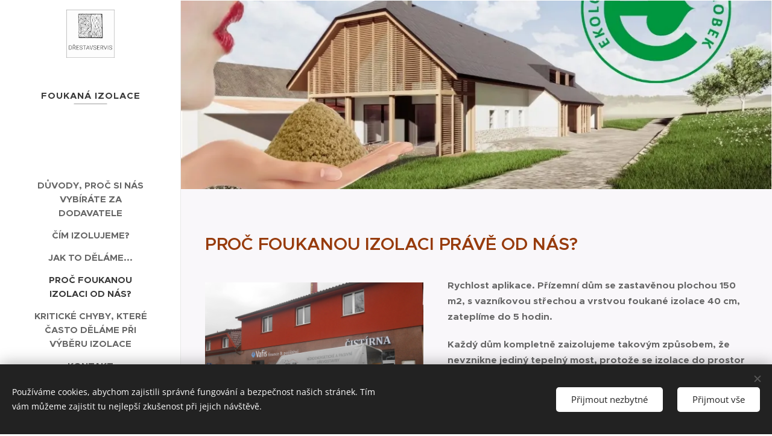

--- FILE ---
content_type: text/html; charset=UTF-8
request_url: https://www.foukane-izolace.eu/proc-foukanou-izolaci/
body_size: 23322
content:
<!DOCTYPE html>
<html class="no-js" prefix="og: https://ogp.me/ns#" lang="cs">
<head><link rel="preconnect" href="https://duyn491kcolsw.cloudfront.net" crossorigin><link rel="preconnect" href="https://fonts.gstatic.com" crossorigin><meta charset="utf-8"><link rel="icon" href="https://duyn491kcolsw.cloudfront.net/files/2d/2di/2div3h.svg?ph=690c81d13d" type="image/svg+xml" sizes="any"><link rel="icon" href="https://duyn491kcolsw.cloudfront.net/files/07/07f/07fzq8.svg?ph=690c81d13d" type="image/svg+xml" sizes="16x16"><link rel="icon" href="https://duyn491kcolsw.cloudfront.net/files/1j/1j3/1j3767.ico?ph=690c81d13d"><link rel="apple-touch-icon" href="https://duyn491kcolsw.cloudfront.net/files/1j/1j3/1j3767.ico?ph=690c81d13d"><link rel="icon" href="https://duyn491kcolsw.cloudfront.net/files/1j/1j3/1j3767.ico?ph=690c81d13d">
    <meta http-equiv="X-UA-Compatible" content="IE=edge">
    <title>Proč foukanou izolaci od nás? :: Foukaná izolace</title>
    <meta name="viewport" content="width=device-width,initial-scale=1">
    <meta name="msapplication-tap-highlight" content="no">
    
    <link href="https://duyn491kcolsw.cloudfront.net/files/0r/0rk/0rklmm.css?ph=690c81d13d" media="print" rel="stylesheet">
    <link href="https://duyn491kcolsw.cloudfront.net/files/2e/2e5/2e5qgh.css?ph=690c81d13d" media="screen and (min-width:100000em)" rel="stylesheet" data-type="cq" disabled>
    <link rel="stylesheet" href="https://duyn491kcolsw.cloudfront.net/files/41/41k/41kc5i.css?ph=690c81d13d"><link rel="stylesheet" href="https://duyn491kcolsw.cloudfront.net/files/3b/3b2/3b2e8e.css?ph=690c81d13d" media="screen and (min-width:37.5em)"><link rel="stylesheet" href="https://duyn491kcolsw.cloudfront.net/files/2v/2vp/2vpyx8.css?ph=690c81d13d" data-wnd_color_scheme_file=""><link rel="stylesheet" href="https://duyn491kcolsw.cloudfront.net/files/34/34q/34qmjb.css?ph=690c81d13d" data-wnd_color_scheme_desktop_file="" media="screen and (min-width:37.5em)" disabled=""><link rel="stylesheet" href="https://duyn491kcolsw.cloudfront.net/files/1j/1jo/1jorv9.css?ph=690c81d13d" data-wnd_additive_color_file=""><link rel="stylesheet" href="https://duyn491kcolsw.cloudfront.net/files/09/092/092o1g.css?ph=690c81d13d" data-wnd_typography_file=""><link rel="stylesheet" href="https://duyn491kcolsw.cloudfront.net/files/0n/0nj/0njnug.css?ph=690c81d13d" data-wnd_typography_desktop_file="" media="screen and (min-width:37.5em)" disabled=""><script>(()=>{let e=!1;const t=()=>{if(!e&&window.innerWidth>=600){for(let e=0,t=document.querySelectorAll('head > link[href*="css"][media="screen and (min-width:37.5em)"]');e<t.length;e++)t[e].removeAttribute("disabled");e=!0}};t(),window.addEventListener("resize",t),"container"in document.documentElement.style||fetch(document.querySelector('head > link[data-type="cq"]').getAttribute("href")).then((e=>{e.text().then((e=>{const t=document.createElement("style");document.head.appendChild(t),t.appendChild(document.createTextNode(e)),import("https://duyn491kcolsw.cloudfront.net/client/js.polyfill/container-query-polyfill.modern.js").then((()=>{let e=setInterval((function(){document.body&&(document.body.classList.add("cq-polyfill-loaded"),clearInterval(e))}),100)}))}))}))})()</script>
<link rel="preload stylesheet" href="https://duyn491kcolsw.cloudfront.net/files/2m/2m8/2m8msc.css?ph=690c81d13d" as="style"><meta name="description" content="PROČ FOUKANOU IZOLACI PRÁVĚ OD NÁS?"><meta name="keywords" content=""><meta name="generator" content="Webnode 2"><meta name="apple-mobile-web-app-capable" content="no"><meta name="apple-mobile-web-app-status-bar-style" content="black"><meta name="format-detection" content="telephone=no">

<!-- Global site tag (gtag.js) - Google Ads: 10864838989 -->
<script async src="https://www.googletagmanager.com/gtag/js?id=AW-10864838989"></script>
<script>
  window.dataLayer = window.dataLayer || [];
  function gtag(){dataLayer.push(arguments);}
  gtag('js', new Date());

  gtag('config', 'AW-10864838989');
</script><meta property="og:url" content="https://www.foukane-izolace.eu/proc-foukanou-izolaci/"><meta property="og:title" content="Proč foukanou izolaci od nás? :: Foukaná izolace"><meta property="og:type" content="article"><meta property="og:description" content="PROČ FOUKANOU IZOLACI PRÁVĚ OD NÁS?"><meta property="og:site_name" content="Foukaná izolace"><meta property="og:image" content="https://690c81d13d.clvaw-cdnwnd.com/454b00f982878e1d97ad0ad0bc75d4fe/200000064-6d2a96e286/700/Foukan%C3%A1%20izolace%20titulka-2.jpg?ph=690c81d13d"><meta property="og:article:published_time" content="2022-03-23T00:00:00+0100"><meta name="robots" content="index,follow"><link rel="canonical" href="https://www.foukane-izolace.eu/proc-foukanou-izolaci/"><script>window.checkAndChangeSvgColor=function(c){try{var a=document.getElementById(c);if(a){c=[["border","borderColor"],["outline","outlineColor"],["color","color"]];for(var h,b,d,f=[],e=0,m=c.length;e<m;e++)if(h=window.getComputedStyle(a)[c[e][1]].replace(/\s/g,"").match(/^rgb[a]?\(([0-9]{1,3}),([0-9]{1,3}),([0-9]{1,3})/i)){b="";for(var g=1;3>=g;g++)b+=("0"+parseInt(h[g],10).toString(16)).slice(-2);"0"===b.charAt(0)&&(d=parseInt(b.substr(0,2),16),d=Math.max(16,d),b=d.toString(16)+b.slice(-4));f.push(c[e][0]+"="+b)}if(f.length){var k=a.getAttribute("data-src"),l=k+(0>k.indexOf("?")?"?":"&")+f.join("&");a.src!=l&&(a.src=l,a.outerHTML=a.outerHTML)}}}catch(n){}};</script></head>
<body class="l wt-page ac-i l-sidebar l-d-none b-btn-r b-btn-s-l b-btn-dn b-btn-bw-1 img-d-n img-t-o img-h-z line-solid b-e-ds lbox-d c-s-n   wnd-fe"><noscript>
				<iframe
				 src="https://www.googletagmanager.com/ns.html?id=GTM-542MMSL"
				 height="0"
				 width="0"
				 style="display:none;visibility:hidden"
				 >
				 </iframe>
			</noscript>

<div class="wnd-page l-page cs-gray ac-none t-t-fs-s t-t-fw-m t-t-sp-n t-t-d-t t-s-fs-s t-s-fw-l t-s-sp-n t-s-d-n t-p-fs-s t-p-fw-s t-p-sp-n t-h-fs-m t-h-fw-s t-h-sp-n t-bq-fs-m t-bq-fw-s t-bq-sp-n t-bq-d-l t-btn-fw-l t-nav-fw-s t-pd-fw-l t-nav-tt-u">
    <div class="l-w t cf t-25">
        <div class="l-bg cf">
            <div class="s-bg-l">
                
                
            </div>
        </div>
        <header class="l-h cf">
            <div class="sw cf">
	<div class="sw-c cf"><section data-space="true" class="s s-hn s-hn-sidebar wnd-mt-sidebar menu-default s-hn-slogan logo-sidebar sc-w   hm-claims wnd-nav-border wnd-nav-sticky">
	<div class="s-w">
		<div class="s-o">
			<div class="s-bg">
                <div class="s-bg-l">
                    
                    
                </div>
			</div>
			<div class="h-w h-f wnd-fixed">
				<div class="s-i">
					<div class="n-l">
						<div class="s-c menu-nav">
							<div class="logo-block">
								<div class="b b-l logo logo-default logo-nb brandon-grotesque wnd-iar-1-1 logo-25 b-ls-m" id="wnd_LogoBlock_304992" data-wnd_mvc_type="wnd.fe.LogoBlock">
	<div class="b-l-c logo-content">
		<a class="b-l-link logo-link" href="/home/">

			<div class="b-l-image logo-image">
				<div class="b-l-image-w logo-image-cell">
                    <picture><source type="image/webp" srcset="https://690c81d13d.clvaw-cdnwnd.com/454b00f982878e1d97ad0ad0bc75d4fe/200000212-3d7f83d7f9/450/Grayscale%20on%20Transparent-5.webp?ph=690c81d13d 450w, https://690c81d13d.clvaw-cdnwnd.com/454b00f982878e1d97ad0ad0bc75d4fe/200000212-3d7f83d7f9/700/Grayscale%20on%20Transparent-5.webp?ph=690c81d13d 700w, https://690c81d13d.clvaw-cdnwnd.com/454b00f982878e1d97ad0ad0bc75d4fe/200000212-3d7f83d7f9/Grayscale%20on%20Transparent-5.webp?ph=690c81d13d 1920w" sizes="(min-width: 600px) 450px, (min-width: 360px) calc(100vw * 0.8), 100vw" ><img src="https://690c81d13d.clvaw-cdnwnd.com/454b00f982878e1d97ad0ad0bc75d4fe/200000132-21847227dc/Grayscale%20on%20Transparent-5.png?ph=690c81d13d" alt="" width="1920" height="1920" class="wnd-logo-img" ></picture>
				</div>
			</div>

			

			<div class="b-l-br logo-br"></div>

			<div class="b-l-text logo-text-wrapper">
				<div class="b-l-text-w logo-text">
					<span class="b-l-text-c logo-text-cell"></span>
				</div>
			</div>

		</a>
	</div>
</div>
								<div class="logo-slogan claim">
									<span class="sit b claim-underline claim-nb slogan-15">
	<span class="sit-w"><span class="sit-c"><b>FOUKANÁ IZOLACE</b> </span></span>
</span>
								</div>
							</div>

                            <div class="nav-wrapper">

                                <div class="cart-block">
                                    
                                </div>

                                

                                <div id="menu-mobile">
                                    <a href="#" id="menu-submit"><span></span>Menu</a>
                                </div>

                                <div id="menu-block">
                                    <nav id="menu" data-type="vertical"><div class="menu-font menu-wrapper">
	<a href="#" class="menu-close" rel="nofollow" title="Close Menu"></a>
	<ul role="menubar" aria-label="Menu" class="level-1">
		<li role="none" class="wnd-homepage">
			<a class="menu-item" role="menuitem" href="/home/"><span class="menu-item-text">Důvody, proč si nás vybíráte za dodavatele</span></a>
			
		</li><li role="none">
			<a class="menu-item" role="menuitem" href="/cim-izolujeme/"><span class="menu-item-text">Čím izolujeme?</span></a>
			
		</li><li role="none">
			<a class="menu-item" role="menuitem" href="/fotogalerie/"><span class="menu-item-text">Jak to děláme...</span></a>
			
		</li><li role="none" class="wnd-active wnd-active-path">
			<a class="menu-item" role="menuitem" href="/proc-foukanou-izolaci/"><span class="menu-item-text">Proč foukanou izolaci od nás?</span></a>
			
		</li><li role="none">
			<a class="menu-item" role="menuitem" href="/kriticke-chyby-ktere-casto-delame-pri-vyberu-izolace/"><span class="menu-item-text">Kritické chyby, které často děláme při výběru izolace</span></a>
			
		</li><li role="none">
			<a class="menu-item" role="menuitem" href="/kontakt/"><span class="menu-item-text">Kontakt</span></a>
			
		</li>
	</ul>
	<span class="more-text">Více</span>
</div></nav>
                                    <div class="scrollup"></div>
                                    <div class="scrolldown"></div>
                                </div>

                            </div>
						</div>
					</div>
				</div>
			</div>
		</div>
	</div>
</section></div>
</div>
        </header>
        <main class="l-m cf">
            <div class="sw cf">
	<div class="sw-c cf"><section class="s s-hm s-hm-claims cf sc-ml wnd-background-image  wnd-w-narrow wnd-s-high wnd-h-auto wnd-nh-m wnd-p-cl hn-slogan">
	<div class="s-w cf">
		<div class="s-o cf">
			<div class="s-bg">
                <div class="s-bg-l wnd-background-image fx-none bgpos-center-center bgatt-scroll">
                    <picture><source type="image/webp" srcset="https://690c81d13d.clvaw-cdnwnd.com/454b00f982878e1d97ad0ad0bc75d4fe/200000145-be52abe52b/700/Screenshot_20210226-145114_Office.webp?ph=690c81d13d 700w, https://690c81d13d.clvaw-cdnwnd.com/454b00f982878e1d97ad0ad0bc75d4fe/200000145-be52abe52b/Screenshot_20210226-145114_Office.webp?ph=690c81d13d 1030w, https://690c81d13d.clvaw-cdnwnd.com/454b00f982878e1d97ad0ad0bc75d4fe/200000145-be52abe52b/Screenshot_20210226-145114_Office.webp?ph=690c81d13d 2x" sizes="100vw" ><img src="https://690c81d13d.clvaw-cdnwnd.com/454b00f982878e1d97ad0ad0bc75d4fe/200000136-62af362af5/Screenshot_20210226-145114_Office.jpg?ph=690c81d13d" width="1030" height="580" alt="" fetchpriority="high" ></picture>
                    
                </div>
			</div>
			<div class="h-c s-c">
				<div class="h-c-b">
					<div class="h-c-b-i">
						<h1 class="claim cf"><span class="sit b claim-default claim-nb proxima-nova claim-56">
	<span class="sit-w"><span class="sit-c"></span></span>
</span></h1>
					</div>
				</div>
			</div>
		</div>
	</div>
</section><section class="s s-basic cf sc-b   wnd-w-narrow wnd-s-normal wnd-h-auto">
	<div class="s-w cf">
		<div class="s-o s-fs cf">
			<div class="s-bg cf">
				<div class="s-bg-l">
                    
					
				</div>
			</div>
			<div class="s-c s-fs cf">
				<div class="ez cf">
	<div class="ez-c"><div class="b b-text cf">
	<div class="b-c b-text-c b-s b-s-t60 b-s-b60 b-cs cf"><h2 align="center"><font class="wsw-42">PROČ FOUKANOU IZOLACI PRÁVĚ OD NÁS?</font><br></h2></div>
</div><div class="cw cf">
	<div class="cw-c cf"><div class="c cf" style="width:42.74%;">
	<div class="c-c cf"><div class="b-img b-img-default b b-s cf wnd-orientation-landscape wnd-type-image img-s-n" style="margin-left:0;margin-right:0;" id="wnd_ImageBlock_76425">
	<div class="b-img-w">
		<div class="b-img-c" style="padding-bottom:75.09%;text-align:center;">
            <picture><source type="image/webp" srcset="https://690c81d13d.clvaw-cdnwnd.com/454b00f982878e1d97ad0ad0bc75d4fe/200000148-54ee454ee6/450/Foukan%C3%A1%20izolace%20titulka-2.webp?ph=690c81d13d 450w, https://690c81d13d.clvaw-cdnwnd.com/454b00f982878e1d97ad0ad0bc75d4fe/200000148-54ee454ee6/700/Foukan%C3%A1%20izolace%20titulka-2.webp?ph=690c81d13d 700w, https://690c81d13d.clvaw-cdnwnd.com/454b00f982878e1d97ad0ad0bc75d4fe/200000148-54ee454ee6/Foukan%C3%A1%20izolace%20titulka-2.webp?ph=690c81d13d 1600w" sizes="(min-width: 600px) calc(100vw * 0.75), 100vw" ><img id="wnd_ImageBlock_76425_img" src="https://690c81d13d.clvaw-cdnwnd.com/454b00f982878e1d97ad0ad0bc75d4fe/200000064-6d2a96e286/Foukan%C3%A1%20izolace%20titulka-2.jpg?ph=690c81d13d" alt="" width="1600" height="1200" loading="lazy" style="top:0%;left:0%;width:100%;height:100%;position:absolute;" ></picture>
			</div>
		
	</div>
</div><div class="b-img b-img-default b b-s cf wnd-orientation-landscape wnd-type-image img-s-n" style="margin-left:0;margin-right:0;" id="wnd_ImageBlock_90043">
	<div class="b-img-w">
		<div class="b-img-c" style="padding-bottom:75.05%;text-align:center;">
            <picture><source type="image/webp" srcset="https://690c81d13d.clvaw-cdnwnd.com/454b00f982878e1d97ad0ad0bc75d4fe/200000150-694ac694ad/450/rad1-1.webp?ph=690c81d13d 450w, https://690c81d13d.clvaw-cdnwnd.com/454b00f982878e1d97ad0ad0bc75d4fe/200000150-694ac694ad/700/rad1-1.webp?ph=690c81d13d 700w, https://690c81d13d.clvaw-cdnwnd.com/454b00f982878e1d97ad0ad0bc75d4fe/200000150-694ac694ad/rad1-1.webp?ph=690c81d13d 1920w" sizes="(min-width: 600px) calc(100vw * 0.75), 100vw" ><img id="wnd_ImageBlock_90043_img" src="https://690c81d13d.clvaw-cdnwnd.com/454b00f982878e1d97ad0ad0bc75d4fe/200000036-686ab69661/rad1-1.jpg?ph=690c81d13d" alt="" width="1920" height="1440" loading="lazy" style="top:0%;left:0%;width:100%;height:100%;position:absolute;" ></picture>
			</div>
		
	</div>
</div><div class="b b-text cf">
	<div class="b-c b-text-c b-s b-s-t60 b-s-b60 b-cs cf"><p><strong>Garantujeme Vám 5let plnou záruku bez výjimek na naši foukanou
izolaci. <br></strong></p><p><strong>Ještě v záruční době, po uplynutí jednoho roku od provedení práce,
vždy děláme preventivní měření termokamerou, aby byla jistota 100%-ní kvality
provedení naší práce.</strong>
</p><p><strong>V průběhu 5-ti leté záruky si
můžete kdykoliv, třeba i v poslední den záruky, požádat o její prodloužení
až na 10let.</strong></p>
<p><strong></strong><strong>Díky naši foukané izolaci lze za určitých podmínek ušetřit až
50 % nákladů na vytápění domu a docílit tím návratnosti investice do foukané izolace
již od 3 let. <br></strong></p><p><strong><strong>Dřevo je jako přírodní obnovitelný zdroj
ekologickému cítění nejblíže. Nezatěžuje životní prostředí a má vynikající přirozené vlastnosti.</strong></strong></p></div>
</div></div>
</div><div class="c cf" style="width:57.26%;">
	<div class="c-c cf"><div class="b b-text cf">
	<div class="b-c b-text-c b-s b-s-t60 b-s-b60 b-cs cf"><p><strong>Rychlost aplikace</strong><strong>. Přízemní dům  se zastavěnou plochou 150 m2,
s vazníkovou střechou a vrstvou foukané izolace 40 cm, zateplíme do 5 hodin.</strong></p><p><strong><strong>Každý
dům kompletně zaizolujeme takovým způsobem, že nevznikne jediný tepelný most,
protože se izolace  do prostor vhání
pomocí vzduchu. Tlak vzduchu, je díky generátoru, který má 2 turbíny o celkovém
výkonu 8 kW, velmi silný a proto se izolace dostane opravdu úplně do všech i
těch nejmenších škvírek o průměru špendlíkové hlavičky.</strong></strong></p>

<p><strong>Dokážeme
izolovat i extrémně těžce přístupná místa, protože se izolace aplikuje hadicí o
průměru 10 cm.</strong></p>
<p><strong></strong><strong>Pokud
budeme mít přístup ke každému poli mezi nosníky, kde si vyvrtáme otvor průměru
10 cm, kterým pak do dutiny vsuneme hadici, pak se vůbec nemusí vyklízet půdní
prostory.</strong></p><p><strong>Během
celkového procesu aplikace foukané izolace nevzniká vůbec žádný nepořádek, odřezky,
ani jiný odpad a po dokončení práce Vám prokazatelným způsobem vyúčtujeme jen skutečně
spotřebovaný materiál.</strong></p><p><strong><strong>Aplikace
foukané izolace probíhá za plného provozu domácnosti, kdy Vás nebudeme nijak a
ničím omezovat, protože do místa aplikace izolace vede pouze hadice o průměru
10 cm.</strong></strong></p><div></div></div>
</div><div class="b-img b-img-default b b-s cf wnd-orientation-landscape wnd-type-image img-s-n" style="margin-left:0;margin-right:0;" id="wnd_ImageBlock_68226">
	<div class="b-img-w">
		<div class="b-img-c" style="padding-bottom:75%;text-align:center;">
            <picture><source type="image/webp" srcset="https://690c81d13d.clvaw-cdnwnd.com/454b00f982878e1d97ad0ad0bc75d4fe/200000151-73b2673b27/450/DSCN1350.webp?ph=690c81d13d 450w, https://690c81d13d.clvaw-cdnwnd.com/454b00f982878e1d97ad0ad0bc75d4fe/200000151-73b2673b27/700/DSCN1350.webp?ph=690c81d13d 700w, https://690c81d13d.clvaw-cdnwnd.com/454b00f982878e1d97ad0ad0bc75d4fe/200000151-73b2673b27/DSCN1350.webp?ph=690c81d13d 1600w" sizes="(min-width: 600px) calc(100vw * 0.75), 100vw" ><img id="wnd_ImageBlock_68226_img" src="https://690c81d13d.clvaw-cdnwnd.com/454b00f982878e1d97ad0ad0bc75d4fe/200000055-8b03d8c008/DSCN1350.jpg?ph=690c81d13d" alt="" width="1600" height="1200" loading="lazy" style="top:0%;left:0%;width:100%;height:100%;position:absolute;" ></picture>
			</div>
		
	</div>
</div></div>
</div></div>
</div><div class="b b-text cf">
	<div class="b-c b-text-c b-s b-s-t60 b-s-b60 b-cs cf"><h2 class="wnd-align-center"><font class="wsw-41">Máte zájem o nezávaznou nabídku na foukanou izolaci? Vyplňte níže uvedený formulář a obratem Vám zašleme cenovou kalkulaci.</font></h2></div>
</div><div class="form b b-s b-form-default f-rh-normal f-rg-normal f-br-none default cf">
	<form action="" method="post">

		<fieldset class="form-fieldset">
			<div><div class="form-input form-text cf wnd-form-field">
	<label for="field-wnd_ShortTextField_86585"><span class="it b link">
	<span class="it-c">Příjmení</span>
</span></label>
	<input id="field-wnd_ShortTextField_86585" name="wnd_ShortTextField_86585" value="" type="text" maxlength="150">
</div><div class="form-input form-tel cf wnd-form-field">
	<label for="field-wnd_PhoneField_919028"><span class="it b link">
	<span class="it-c">Telefonní číslo pro rychlejší komunikaci (nepovinné)</span>
</span></label>
	<input id="field-wnd_PhoneField_919028" name="wnd_PhoneField_919028" value="" type="tel" pattern="[\.\+\-\(\)0-9 ]+">
</div><div class="form-input form-email cf wnd-form-field">
	<label for="field-wnd_EmailField_956242"><span class="it b link">
	<span class="it-c">E-mail</span>
</span></label>
	<input id="field-wnd_EmailField_956242" name="wnd_EmailField_956242" value="@" type="email" maxlength="255">
</div><div class="form-input form-text cf wnd-form-field">
	<label for="field-wnd_ShortTextField_764189"><span class="it b link">
	<span class="it-c">Lokalita</span>
</span></label>
	<input id="field-wnd_ShortTextField_764189" name="wnd_ShortTextField_764189" value="" type="text" maxlength="150">
</div><div class="form-input form-textarea cf wnd-form-field">
	<label for="field-wnd_LongTextField_777342"><span class="it b link">
	<span class="it-c">Doplňující informace</span>
</span></label>
	<textarea rows="5" id="field-wnd_LongTextField_777342" name="wnd_LongTextField_777342"></textarea>
</div></div>
		</fieldset>

		

		<div class="form-submit b-btn cf b-btn-1 b-btn-fs">
			<button class="b-btn-l" type="submit" name="send" value="wnd_FormBlock_921075">
				<span class="form-submit-text b-btn-t">Odeslat</span>
			</button>
		</div>

	</form>

    

    
</div><div class="b b-text cf">
	<div class="b-c b-text-c b-s b-s-t60 b-s-b60 b-cs cf"><h2 align="center"><font class="wsw-42 wnd-font-size-120">&nbsp;&nbsp;&nbsp;&nbsp;&nbsp;&nbsp;&nbsp;&nbsp;&nbsp;&nbsp;&nbsp;&nbsp;&nbsp;&nbsp;&nbsp;&nbsp;&nbsp; Proč dřevovláknitou izolaci</font></h2>
</div>
</div><div class="b b-text cf">
	<div class="b-c b-text-c b-s b-s-t60 b-s-b60 b-cs cf"><p><strong><strong><font class="wsw-42">Cena
kvalitní minerální izolace ( která se vlastnostmi dřevovláknu alespoň trochu
přibližuje ) </font>je dnes okolo 1100,- Kč/ m3, ale někdo ji musí na stavbu přivést,
vynosit na místo určení a tam ve stísněných podmínkách desky izolace nařezat a
položit. Nehledě na to, že v dosti komplikované vazníkové konstrukci nelze
nikdy na 100% zajistit, že je izolace vložena opravdu všude. To má za následek vznik
nežádoucích tepelných mostů a tím i nebezpečí vzniku hniloby a plísní.</strong></strong></p>
<p><strong></strong><strong><font class="wsw-42 wnd-font-size-110">Jak je to s únikem tepla v zimě
a přehříváním domu v létě?</font> Izolace má 3 funkce - ochrana před zimou,
ochrana před horkem a ochrana před hlukem. Co se týče ochrany před zimou, tak má dřevovlákno
vlastnosti srovnatelné s kvalitní minerální izolací ( objemová hmotnost
nad 40 kg / m3 )</strong></p>
<p><strong><font class="wsw-42 wnd-font-size-110">Přehřívání Vašeho domu v létě</font> - zde je
dřevovlákno mnohem lepší než jakákoliv jiná izolace - tento parametr se nazývá
fázový posun teplotní vlny. V praxi to znamená čas v hodinách, který
potřebuje teplo z exteriéru ( když svítí slunce na fasádu nebo střechu ),
než se dostane na stranu interiéru. Při tl. Izolace 30cm je to v případě
kvalitní minerální izolace 3,5 hodiny, kdežto u dřevovlákna je to téměř 15
hodin a 15 hodin, slunce nikdy na jednu stranu fasády nebo střechy nesvítí. <br></strong></p><p><strong><font class="wsw-42">Strana střechy nebo fasády, která se během dne dostane do stínu se již začne
ochlazovat</font> dřív, než teplo prostoupí celou stěnou nebo střechou. To znamená, že
se stavby zateplené dřevovláknem v létě
nepřehřívají. To nejsou žádná laboratorní čísla, ale naše zkušenosti z praxe za
posledních 5 let, kdy dřevovlákno používáme pro izolování stěn a střech. </strong></p>
<p><strong></strong><strong><font class="wsw-42">Dřevovlákno umožní podkladu dýchat i přes
izolaci: Dřevovlákno, je jako přírodní materiál </font>difuzně otevřené, navíc má
přirozenou schopnost do sebe pojmout a poté zase odevzdat poměrně velké
množství vzdušné vlhkosti, aniž by ztratilo své výborné izolační vlastnosti.
Navíc díky výměně par mezi interiérem a exteriérem (venkem a vnitřkem) částečně
reguluje vlhkost v interiéru a zamezuje tak příliš suchému vzduchu
v interiéru, který známe s difuzně uzavřených konstrukcí. <br></strong></p><p><strong><font class="wsw-42">Minerální
nebo skelná izolace toto neumí, naopak dlouhodobější zatížení vzdušnou vlhkostí
</font>u těchto izolací způsobuje zhoršení až ztrátu izolačních schopností.  To znamená, že v zimním období, kdy je
velký rozdíl teplot mezi exteriérem a interiérem, je i velký rozdíl vzdušné
vlhkosti. Ta je v interiéru mnohem větší. Tato vlhkost se tlačí ven a
dostává se do izolace. <br></strong></p><p><strong><font class="wsw-42">Dřevovlákno tuto vlhkost absorbuje (do sebe natáhne) a
postupně zase odevzdává (uvolní). </font>Ostatními izolacemi tato vlhkost projde a na
venkovní straně konstrukce zkondenzuje. Zkondenzovaná voda skape zpět do
izolace a tím ji znehodnotí a postupně zničí i konstrukci ( hniloba, plíseň...
atd. )</strong></p>
<p><strong></strong><strong><font class="wsw-42">Foukaná izolace vyplní veškeré mezery a
vytvoří tak dokonalou zvukovou bariéru -</font> akustické vlastnosti dřevovlákna jsou
díky objemové hmotnosti a 100% vyplnění všech mezer mnohem lepší, než u
klasických izolací. Opět se zde neopíráme o žádná laboratorní čísla, ale o vlastní
zkušenosti investorů, kteří v takto izolovaných domech bydlí již řadu let.
</strong></p>
<p><strong></strong><strong><font class="wsw-42">Deskovou izolaci řeže montér nožem a u
tl.izolace 20 a více cm nemůže zajistit to, že je řez </font>rovný a přesný. Tak se stane,
že mezi nosníky, kde je mezera třeba 90 cm, vloží desku izolace, která není
uříznutá přesně a tím vznikne mezera - nezaizolované místo, tzv. tepelný most. V tomto
místě dochází ke kondenzaci vodní páry a následně hnilobě a plísni. Foukaná
izolace tento problém nemá, protože se touto technologií dostane izolace úplně
všude bez jediné škvíry.</strong></p><strong><font class="wsw-42">Každý výrobek má nějakou
ekologickou zátěž. Tím je míněno jednak množství energie, která je potřeba na
jeho </font>výrobu, ale také složitost jeho pozdější  
likvidace. Při výrobě minerálních nebo skelných izolací se spotřebuje
několikanásobně více energie, než při výrobě dřevovlákna. Pokud by
v budoucnu vznikla potřeba dům zrekonstruovat, přestavět nebo odstranit,
dá se dřevovlákno buď znovu použít nebo jednoduše zkompostovat. Tím šetříme
náklady budoucím generacím, pro něž bude likvidace minerálních nebo skelných
izolací  velkou finanční zátěží. </strong></div>
</div><div class="cw cf">
	<div class="cw-c cf"><div class="c cf" style="width:50%;">
	<div class="c-c cf"><div class="b-img b-img-default b b-s cf wnd-orientation-portrait wnd-type-image img-s-n" style="margin-left:0;margin-right:0;" id="wnd_ImageBlock_968018">
	<div class="b-img-w">
		<div class="b-img-c" style="padding-bottom:74.72%;text-align:center;">
            <picture><source type="image/webp" srcset="https://690c81d13d.clvaw-cdnwnd.com/454b00f982878e1d97ad0ad0bc75d4fe/200000152-d9545d9546/450/IMG_20160325_131855.webp?ph=690c81d13d 338w, https://690c81d13d.clvaw-cdnwnd.com/454b00f982878e1d97ad0ad0bc75d4fe/200000152-d9545d9546/700/IMG_20160325_131855.webp?ph=690c81d13d 525w, https://690c81d13d.clvaw-cdnwnd.com/454b00f982878e1d97ad0ad0bc75d4fe/200000152-d9545d9546/IMG_20160325_131855.webp?ph=690c81d13d 1440w" sizes="(min-width: 600px) calc(100vw * 0.75), 100vw" ><img id="wnd_ImageBlock_968018_img" src="https://690c81d13d.clvaw-cdnwnd.com/454b00f982878e1d97ad0ad0bc75d4fe/200000079-bdc4fbebda/IMG_20160325_131855.jpg?ph=690c81d13d" alt="" width="1440" height="1920" loading="lazy" style="top:-39.32%;left:0%;width:100%;height:178.64923747277%;position:absolute;" ></picture>
			</div>
		
	</div>
</div></div>
</div><div class="c cf" style="width:50%;">
	<div class="c-c cf"><div class="b-img b-img-default b b-s cf wnd-orientation-landscape wnd-type-image img-s-n" style="margin-left:0;margin-right:0;" id="wnd_ImageBlock_99220">
	<div class="b-img-w">
		<div class="b-img-c" style="padding-bottom:75%;text-align:center;">
            <picture><source type="image/webp" srcset="https://690c81d13d.clvaw-cdnwnd.com/454b00f982878e1d97ad0ad0bc75d4fe/200000149-af624af626/450/IMG_20160325_142905_2.webp?ph=690c81d13d 450w, https://690c81d13d.clvaw-cdnwnd.com/454b00f982878e1d97ad0ad0bc75d4fe/200000149-af624af626/700/IMG_20160325_142905_2.webp?ph=690c81d13d 700w, https://690c81d13d.clvaw-cdnwnd.com/454b00f982878e1d97ad0ad0bc75d4fe/200000149-af624af626/IMG_20160325_142905_2.webp?ph=690c81d13d 1920w" sizes="(min-width: 600px) calc(100vw * 0.75), 100vw" ><img id="wnd_ImageBlock_99220_img" src="https://690c81d13d.clvaw-cdnwnd.com/454b00f982878e1d97ad0ad0bc75d4fe/200000078-d2466d340d/IMG_20160325_142905_2.jpg?ph=690c81d13d" alt="" width="1920" height="1440" loading="lazy" style="top:0%;left:0%;width:100%;height:100%;position:absolute;" ></picture>
			</div>
		
	</div>
</div></div>
</div></div>
</div><div class="b b-text cf">
	<div class="b-c b-text-c b-s b-s-t60 b-s-b60 b-cs cf"><p>Dřevo je odjakživa oblíbeným stavebním materiálem a to nejen kvůli pevnosti, ale také kvůli svým tepelným izolačním vlastnostem. Díky vynikající 
buněčné struktuře izoluje dřevo 15x lépe než beton, 400x lépe 
než ocel a 1770x lépe než hliník. Poskytuje tak např. v tloušťce
2,5 cm lepší tepelnou izolaci než 11,5 cm silná kamenná stěna. 
Přitom je dřevo maximálně pevné, má dlouhou životnost a jeho 
opracování je snadné. Formy, v nichž je dřevo v současné době ke
 stavebním účelům k dispozici, sahají od jednoduchých trámů 
přes izolační desky až k moderním konstrukcím, jako jsou např. 
I-nosníky stěn, stropů a střech.<br>
&nbsp;</p>
</div>
</div><div class="b b-text cf">
	<div class="b-c b-text-c b-s b-s-t60 b-s-b60 b-cs cf"><h2 class="wnd-align-center" align="right"><font class="wsw-42 wnd-font-size-110">Přednosti foukané izolace</font></h2>
</div>
</div><div class="b b-text cf">
	<div class="b-c b-text-c b-s b-s-t60 b-s-b60 b-cs cf"><p>Dřevovláknitá foukaná izolace se skládá z čistých volných 
dřevěných vláken, vyplňujících všechny duté prostory bez mezer a
 spár. Každé z těchto vláken má všechny přednosti přírodního 
dřeva: trvanlivost, stabilitu a velmi dobré tepelně izolační 
vlastnosti. K vytvoření izolační vrstvy je materiál pod vysokým 
tlakem vháněn do uzavřených částí stěn, určených k vyplnění,
 kde se přesně přizpůsobí tvaru konstrukce. <br></p><p>Tímto je tato izolace 
vhodná jako izolační materiál jak pro průmyslovou výrobu 
střešních, stěnových a stropních dílců, tak i pro sanační 
práce. U dřevovláknité foukané izolace nehraje žádnou roli, zda 
prostory určené k vyplnění odpovídají standardním velikostem 
izolačního materiálu. Také instalační prvky v prostorech
určených k izolaci jsou při zafoukání zcela zaizolovány, bez 
zdlouhavé ruční práce. <br></p><p>Pomocí kvalitní techniky při vhánění je
 i u nejkomplikovanějších konstrukcí dosaženo homogenního 
vyplnění dutin bez mezer a spár. Vedle výplně dutin lze foukané 
dřevovlákno použít i jako volně uloženou izolaci. Tato metoda se 
aplikuje v případě, že se izolace ukládá na horizontálních, 
klenutých nebo mírně nakloněných plochách mezi nosníky nebo 
trámy. Ať už se jedná o novostavbu, o starou zástavbu, 
příhradovou konstrukci nebo dřevostavbu - nebo jinou lehkou 
konstrukci - je foukaná izolace vždy z hlediska nákladů i ekologie 
mimořádně příznivá.</p></div>
</div><div class="b b-text cf">
	<div class="b-c b-text-c b-s b-s-t60 b-s-b60 b-cs cf"><h2><font class="wsw-42 wnd-font-size-110">Rychlé zpracování a trvalá kvalita</font></h2><div><p>Dřevovlákno se dodává jako izolace stačená v pytlích. Vláknitá 
izolace je pomocí foukacího zařízení vháněna přes flexibilní 
trubky až na místo zpracování. <br></p><p>Výhoda: Jak stroj, tak i izolační 
materiál může být umístěn mimo budovu, takže je zajištěna 
plynulá práce i v úzkých prostorech.U dřevovláknitá foukané 
izolace nevzniká odpad. Pokud zbyde nějaký materiál lze jej 
jednoduše kompostovat. Dřevovlákno je možno při řádné vestavbě 
znovu využít i po mnoha letech.</p><p> Pokud by snad přece bylo potřeba 
izolaci odstranit, např. během pozdější přestavby, pak se dá bez 
komplikací recyklovat. Tímto se dřevovlákno odlišuje od 
mnoha tradičních izolačních materiálů u nichž je nutno při 
odstranění dbát přísných zdravotních a hygienických předpisů a 
tím vznikají další náklady.
<br></p></div>
</div>
</div></div>
</div>
			</div>
		</div>
	</div>
</section></div>
</div>
        </main>
        <footer class="l-f cf">
            <div class="sw cf">
	<div class="sw-c cf"><section data-wn-border-element="s-f-border" class="s s-f s-f-basic s-f-simple sc-w   wnd-w-narrow wnd-s-normal">
	<div class="s-w">
		<div class="s-o">
			<div class="s-bg">
                <div class="s-bg-l">
                    
                    
                </div>
			</div>
			<div class="s-c s-f-l-w s-f-border">
				<div class="s-f-l b-s b-s-t0 b-s-b0">
					<div class="s-f-l-c s-f-l-c-first">
						<div class="s-f-cr"><span class="it b link">
	<span class="it-c"><a href="https://www.wikilist.cz/" target="_blank">wikilist</a></span>
</span></div>
						<div class="s-f-sf">
                            <span class="sf b">
<span class="sf-content sf-c link">Vytvořeno službou <a href="https://www.webnode.cz/?utm_source=text&utm_medium=footer&utm_content=wnd2&utm_campaign=signature" rel="noopener nofollow" target="_blank">Webnode</a></span>
</span>
                            <span class="sf-cbr link">
    <a href="#" rel="nofollow">Cookies</a>
</span>
                            
                            
                            
                        </div>
					</div>
					<div class="s-f-l-c s-f-l-c-last">
						<div class="s-f-lang lang-select cf">
	
</div>
					</div>
                    <div class="s-f-l-c s-f-l-c-currency">
                        <div class="s-f-ccy ccy-select cf">
	
</div>
                    </div>
				</div>
			</div>
		</div>
	</div>
</section></div>
</div>
        </footer>
    </div>
    
</div>
<section class="cb cb-dark" id="cookiebar" style="display:none;" id="cookiebar" style="display:none;">
	<div class="cb-bar cb-scrollable">
		<div class="cb-bar-c">
			<div class="cb-bar-text">Používáme cookies, abychom zajistili správné fungování a bezpečnost našich stránek. Tím vám můžeme zajistit tu nejlepší zkušenost při jejich návštěvě.</div>
			<div class="cb-bar-buttons">
				<button class="cb-button cb-close-basic" data-action="accept-necessary">
					<span class="cb-button-content">Přijmout nezbytné</span>
				</button>
				<button class="cb-button cb-close-basic" data-action="accept-all">
					<span class="cb-button-content">Přijmout vše</span>
				</button>
				
			</div>
		</div>
        <div class="cb-close cb-close-basic" data-action="accept-necessary"></div>
	</div>

	<div class="cb-popup cb-light close">
		<div class="cb-popup-c">
			<div class="cb-popup-head">
				<h3 class="cb-popup-title">Pokročilá nastavení</h3>
				<p class="cb-popup-text">Zde můžete upravit své preference ohledně cookies. Následující kategorie můžete povolit či zakázat a svůj výběr uložit.</p>
			</div>
			<div class="cb-popup-options cb-scrollable">
				<div class="cb-option">
					<input class="cb-option-input" type="checkbox" id="necessary" name="necessary" readonly="readonly" disabled="disabled" checked="checked">
                    <div class="cb-option-checkbox"></div>
                    <label class="cb-option-label" for="necessary">Nezbytné krátkodobé cookies</label>
					<div class="cb-option-text"></div>
				</div>
			</div>
			<div class="cb-popup-footer">
				<button class="cb-button cb-save-popup" data-action="advanced-save">
					<span class="cb-button-content">Uložit</span>
				</button>
			</div>
			<div class="cb-close cb-close-popup" data-action="close"></div>
		</div>
	</div>
</section>

<script src="https://duyn491kcolsw.cloudfront.net/files/3e/3em/3eml8v.js?ph=690c81d13d" crossorigin="anonymous" type="module"></script><script>document.querySelector(".wnd-fe")&&[...document.querySelectorAll(".c")].forEach((e=>{const t=e.querySelector(".b-text:only-child");t&&""===t.querySelector(".b-text-c").innerText&&e.classList.add("column-empty")}))</script>


<script src="https://duyn491kcolsw.cloudfront.net/client.fe/js.compiled/lang.cz.2086.js?ph=690c81d13d" crossorigin="anonymous"></script><script src="https://duyn491kcolsw.cloudfront.net/client.fe/js.compiled/compiled.multi.2-2193.js?ph=690c81d13d" crossorigin="anonymous"></script><script>var wnd = wnd || {};wnd.$data = {"image_content_items":{"wnd_ThumbnailBlock_139040":{"id":"wnd_ThumbnailBlock_139040","type":"wnd.pc.ThumbnailBlock"},"wnd_Section_default_420574":{"id":"wnd_Section_default_420574","type":"wnd.pc.Section"},"wnd_ImageBlock_99220":{"id":"wnd_ImageBlock_99220","type":"wnd.pc.ImageBlock"},"wnd_ImageBlock_76425":{"id":"wnd_ImageBlock_76425","type":"wnd.pc.ImageBlock"},"wnd_ImageBlock_90043":{"id":"wnd_ImageBlock_90043","type":"wnd.pc.ImageBlock"},"wnd_ImageBlock_68226":{"id":"wnd_ImageBlock_68226","type":"wnd.pc.ImageBlock"},"wnd_ImageBlock_968018":{"id":"wnd_ImageBlock_968018","type":"wnd.pc.ImageBlock"},"wnd_HeaderSection_header_main_198169":{"id":"wnd_HeaderSection_header_main_198169","type":"wnd.pc.HeaderSection"},"wnd_ImageBlock_89101":{"id":"wnd_ImageBlock_89101","type":"wnd.pc.ImageBlock"},"wnd_LogoBlock_304992":{"id":"wnd_LogoBlock_304992","type":"wnd.pc.LogoBlock"},"wnd_FooterSection_footer_453792":{"id":"wnd_FooterSection_footer_453792","type":"wnd.pc.FooterSection"}},"svg_content_items":{"wnd_ImageBlock_99220":{"id":"wnd_ImageBlock_99220","type":"wnd.pc.ImageBlock"},"wnd_ImageBlock_76425":{"id":"wnd_ImageBlock_76425","type":"wnd.pc.ImageBlock"},"wnd_ImageBlock_90043":{"id":"wnd_ImageBlock_90043","type":"wnd.pc.ImageBlock"},"wnd_ImageBlock_68226":{"id":"wnd_ImageBlock_68226","type":"wnd.pc.ImageBlock"},"wnd_ImageBlock_968018":{"id":"wnd_ImageBlock_968018","type":"wnd.pc.ImageBlock"},"wnd_ImageBlock_89101":{"id":"wnd_ImageBlock_89101","type":"wnd.pc.ImageBlock"},"wnd_LogoBlock_304992":{"id":"wnd_LogoBlock_304992","type":"wnd.pc.LogoBlock"}},"content_items":[],"eshopSettings":{"ESHOP_SETTINGS_DISPLAY_PRICE_WITHOUT_VAT":false,"ESHOP_SETTINGS_DISPLAY_ADDITIONAL_VAT":false,"ESHOP_SETTINGS_DISPLAY_SHIPPING_COST":false},"project_info":{"isMultilanguage":false,"isMulticurrency":false,"eshop_tax_enabled":"1","country_code":"","contact_state":null,"eshop_tax_type":"VAT","eshop_discounts":false,"graphQLURL":"https:\/\/foukane-izolace.eu\/servers\/graphql\/","iubendaSettings":{"cookieBarCode":"","cookiePolicyCode":"","privacyPolicyCode":"","termsAndConditionsCode":""}}};</script><script>wnd.$system = {"fileSystemType":"aws_s3","localFilesPath":"https:\/\/www.foukane-izolace.eu\/_files\/","awsS3FilesPath":"https:\/\/690c81d13d.clvaw-cdnwnd.com\/454b00f982878e1d97ad0ad0bc75d4fe\/","staticFiles":"https:\/\/duyn491kcolsw.cloudfront.net\/files","isCms":false,"staticCDNServers":["https:\/\/duyn491kcolsw.cloudfront.net\/"],"fileUploadAllowExtension":["jpg","jpeg","jfif","png","gif","bmp","ico","svg","webp","tiff","pdf","doc","docx","ppt","pptx","pps","ppsx","odt","xls","xlsx","txt","rtf","mp3","wma","wav","ogg","amr","flac","m4a","3gp","avi","wmv","mov","mpg","mkv","mp4","mpeg","m4v","swf","gpx","stl","csv","xml","txt","dxf","dwg","iges","igs","step","stp"],"maxUserFormFileLimit":4194304,"frontendLanguage":"cz","backendLanguage":"cz","frontendLanguageId":1,"page":{"id":200000828,"identifier":"proc-foukanou-izolaci","template":{"id":200000024,"styles":{"background":{"default":null},"additiveColor":"ac-none","scheme":"cs-gray","acOthers":false,"acIcons":true,"lineStyle":"line-solid","imageTitle":"img-t-o","imageHover":"img-h-z","imageStyle":"img-d-n","buttonDecoration":"b-btn-dn","buttonStyle":"b-btn-r","buttonSize":"b-btn-s-l","buttonBorders":"b-btn-bw-1","lightboxStyle":"lbox-d","eshopGridItemStyle":"b-e-ds","eshopGridItemAlign":"b-e-l","columnSpaces":"c-s-n","layoutType":"l-sidebar","layoutDecoration":"l-d-none","formStyle":"default","menuType":"","menuStyle":"menu-default","sectionWidth":"wnd-w-narrow","sectionSpace":"wnd-s-normal","typography":"t-25_new","typoTitleSizes":"t-t-fs-s","typoTitleWeights":"t-t-fw-m","typoTitleSpacings":"t-t-sp-n","typoTitleDecorations":"t-t-d-t","typoHeadingSizes":"t-h-fs-m","typoHeadingWeights":"t-h-fw-s","typoHeadingSpacings":"t-h-sp-n","typoSubtitleSizes":"t-s-fs-s","typoSubtitleWeights":"t-s-fw-l","typoSubtitleSpacings":"t-s-sp-n","typoSubtitleDecorations":"t-s-d-n","typoParagraphSizes":"t-p-fs-s","typoParagraphWeights":"t-p-fw-s","typoParagraphSpacings":"t-p-sp-n","typoBlockquoteSizes":"t-bq-fs-m","typoBlockquoteWeights":"t-bq-fw-s","typoBlockquoteSpacings":"t-bq-sp-n","typoBlockquoteDecorations":"t-bq-d-l","buttonWeight":"t-btn-fw-l","menuWeight":"t-nav-fw-s","productWeight":"t-pd-fw-l","menuTextTransform":"t-nav-tt-u"}},"layout":"default","name":"Pro\u010d foukanou izolaci od n\u00e1s?","html_title":"","language":"cz","langId":1,"isHomepage":false,"meta_description":"","meta_keywords":"","header_code":"\u003C!-- Global site tag (gtag.js) - Google Ads: 10864838989 --\u003E\n\u003Cscript async src=\u0022https:\/\/www.googletagmanager.com\/gtag\/js?id=AW-10864838989\u0022\u003E\u003C\/script\u003E\n\u003Cscript\u003E\n  window.dataLayer = window.dataLayer || [];\n  function gtag(){dataLayer.push(arguments);}\n  gtag('js', new Date());\n\n  gtag('config', 'AW-10864838989');\n\u003C\/script\u003E","footer_code":"","styles":[],"countFormsEntries":[]},"listingsPrefix":"\/l\/","productPrefix":"\/p\/","cartPrefix":"\/cart\/","checkoutPrefix":"\/checkout\/","searchPrefix":"\/search\/","isCheckout":false,"isEshop":false,"hasBlog":false,"isProductDetail":false,"isListingDetail":false,"listing_page":[],"hasEshopAnalytics":false,"gTagId":null,"gAdsId":null,"format":{"be":{"DATE_TIME":{"mask":"%d.%m.%Y %H:%M","regexp":"^(((0?[1-9]|[1,2][0-9]|3[0,1])\\.(0?[1-9]|1[0-2])\\.[0-9]{1,4})(( [0-1][0-9]| 2[0-3]):[0-5][0-9])?|(([0-9]{4}(0[1-9]|1[0-2])(0[1-9]|[1,2][0-9]|3[0,1])(0[0-9]|1[0-9]|2[0-3])[0-5][0-9][0-5][0-9])))?$"},"DATE":{"mask":"%d.%m.%Y","regexp":"^((0?[1-9]|[1,2][0-9]|3[0,1])\\.(0?[1-9]|1[0-2])\\.[0-9]{1,4})$"},"CURRENCY":{"mask":{"point":",","thousands":" ","decimals":2,"mask":"%s","zerofill":true,"ignoredZerofill":true}}},"fe":{"DATE_TIME":{"mask":"%d.%m.%Y %H:%M","regexp":"^(((0?[1-9]|[1,2][0-9]|3[0,1])\\.(0?[1-9]|1[0-2])\\.[0-9]{1,4})(( [0-1][0-9]| 2[0-3]):[0-5][0-9])?|(([0-9]{4}(0[1-9]|1[0-2])(0[1-9]|[1,2][0-9]|3[0,1])(0[0-9]|1[0-9]|2[0-3])[0-5][0-9][0-5][0-9])))?$"},"DATE":{"mask":"%d.%m.%Y","regexp":"^((0?[1-9]|[1,2][0-9]|3[0,1])\\.(0?[1-9]|1[0-2])\\.[0-9]{1,4})$"},"CURRENCY":{"mask":{"point":",","thousands":" ","decimals":2,"mask":"%s","zerofill":true,"ignoredZerofill":true}}}},"e_product":null,"listing_item":null,"feReleasedFeatures":{"dualCurrency":false,"HeurekaSatisfactionSurvey":true,"productAvailability":true},"labels":{"dualCurrency.fixedRate":"","invoicesGenerator.W2EshopInvoice.alreadyPayed":"Nepla\u0165te! - Uhrazeno","invoicesGenerator.W2EshopInvoice.amount":"Mno\u017estv\u00ed:","invoicesGenerator.W2EshopInvoice.contactInfo":"Kontaktn\u00ed informace:","invoicesGenerator.W2EshopInvoice.couponCode":"K\u00f3d kup\u00f3nu","invoicesGenerator.W2EshopInvoice.customer":"Z\u00e1kazn\u00edk:","invoicesGenerator.W2EshopInvoice.dateOfIssue":"Datum vystaven\u00ed:","invoicesGenerator.W2EshopInvoice.dateOfTaxableSupply":"Datum uskute\u010dn\u011bn\u00ed pln\u011bn\u00ed:","invoicesGenerator.W2EshopInvoice.dic":"DI\u010c:","invoicesGenerator.W2EshopInvoice.discount":"Sleva","invoicesGenerator.W2EshopInvoice.dueDate":"Datum splatnosti:","invoicesGenerator.W2EshopInvoice.email":"E-mail:","invoicesGenerator.W2EshopInvoice.filenamePrefix":"Faktura-","invoicesGenerator.W2EshopInvoice.fiscalCode":"Da\u0148ov\u00fd k\u00f3d:","invoicesGenerator.W2EshopInvoice.freeShipping":"Doprava zdarma","invoicesGenerator.W2EshopInvoice.ic":"I\u010c:","invoicesGenerator.W2EshopInvoice.invoiceNo":"Faktura \u010d\u00edslo","invoicesGenerator.W2EshopInvoice.invoiceNoTaxed":"Faktura - Da\u0148ov\u00fd doklad \u010d\u00edslo","invoicesGenerator.W2EshopInvoice.notVatPayers":"Nejsem pl\u00e1tcem DPH","invoicesGenerator.W2EshopInvoice.orderNo":"\u010c\u00edslo objedn\u00e1vky:","invoicesGenerator.W2EshopInvoice.paymentPrice":"Cena platebn\u00ed metody:","invoicesGenerator.W2EshopInvoice.pec":"PEC:","invoicesGenerator.W2EshopInvoice.phone":"Telefon:","invoicesGenerator.W2EshopInvoice.priceExTax":"Cena bez dan\u011b:","invoicesGenerator.W2EshopInvoice.priceIncludingTax":"Cena v\u010detn\u011b dan\u011b:","invoicesGenerator.W2EshopInvoice.product":"Produkt:","invoicesGenerator.W2EshopInvoice.productNr":"\u010c\u00edslo produktu:","invoicesGenerator.W2EshopInvoice.recipientCode":"K\u00f3d p\u0159\u00edjemce:","invoicesGenerator.W2EshopInvoice.shippingAddress":"Doru\u010dovac\u00ed adresa:","invoicesGenerator.W2EshopInvoice.shippingPrice":"Cena dopravy:","invoicesGenerator.W2EshopInvoice.subtotal":"Mezisou\u010det:","invoicesGenerator.W2EshopInvoice.sum":"Celkov\u00e1 cena","invoicesGenerator.W2EshopInvoice.supplier":"Dodavatel","invoicesGenerator.W2EshopInvoice.tax":"Da\u0148:","invoicesGenerator.W2EshopInvoice.total":"Celkem:","invoicesGenerator.W2EshopInvoice.web":"Web:","wnd.errorBandwidthStorage.description":"Omlouv\u00e1me se za p\u0159\u00edpadn\u00e9 komplikace. Pokud jste majitel t\u011bchto str\u00e1nek a chcete je znovu zprovoznit, p\u0159ihlaste se pros\u00edm ke sv\u00e9mu \u00fa\u010dtu.","wnd.errorBandwidthStorage.heading":"Tento web je do\u010dasn\u011b nedostupn\u00fd (nebo ve v\u00fdstavb\u011b)","wnd.es.CheckoutShippingService.correiosDeliveryWithSpecialConditions":"CEP de destino est\u00e1 sujeito a condi\u00e7\u00f5es especiais de entrega pela ECT e ser\u00e1 realizada com o acr\u00e9scimo de at\u00e9 7 (sete) dias \u00fateis ao prazo regular.","wnd.es.CheckoutShippingService.correiosWithoutHomeDelivery":"CEP de destino est\u00e1 temporariamente sem entrega domiciliar. A entrega ser\u00e1 efetuada na ag\u00eancia indicada no Aviso de Chegada que ser\u00e1 entregue no endere\u00e7o do destinat\u00e1rio","wnd.es.ProductEdit.unit.cm":"cm","wnd.es.ProductEdit.unit.floz":"fl oz","wnd.es.ProductEdit.unit.ft":"ft","wnd.es.ProductEdit.unit.ft2":"ft\u00b2","wnd.es.ProductEdit.unit.g":"g","wnd.es.ProductEdit.unit.gal":"gal","wnd.es.ProductEdit.unit.in":"in","wnd.es.ProductEdit.unit.inventoryQuantity":"ks","wnd.es.ProductEdit.unit.inventorySize":"cm","wnd.es.ProductEdit.unit.inventorySize.cm":"cm","wnd.es.ProductEdit.unit.inventorySize.inch":"in","wnd.es.ProductEdit.unit.inventoryWeight":"kg","wnd.es.ProductEdit.unit.inventoryWeight.kg":"kg","wnd.es.ProductEdit.unit.inventoryWeight.lb":"lb","wnd.es.ProductEdit.unit.l":"l","wnd.es.ProductEdit.unit.m":"m","wnd.es.ProductEdit.unit.m2":"m\u00b2","wnd.es.ProductEdit.unit.m3":"m\u00b3","wnd.es.ProductEdit.unit.mg":"mg","wnd.es.ProductEdit.unit.ml":"ml","wnd.es.ProductEdit.unit.mm":"mm","wnd.es.ProductEdit.unit.oz":"oz","wnd.es.ProductEdit.unit.pcs":"ks","wnd.es.ProductEdit.unit.pt":"pt","wnd.es.ProductEdit.unit.qt":"qt","wnd.es.ProductEdit.unit.yd":"yd","wnd.es.ProductList.inventory.outOfStock":"Vyprod\u00e1no","wnd.fe.CheckoutFi.creditCard":"Platba kartou","wnd.fe.CheckoutSelectMethodKlarnaPlaygroundItem":"{name} testovac\u00ed \u00fa\u010det","wnd.fe.CheckoutSelectMethodZasilkovnaItem.change":"Zm\u011bnit v\u00fddejn\u00ed m\u00edsto","wnd.fe.CheckoutSelectMethodZasilkovnaItem.choose":"Zvolte si v\u00fddejn\u00ed m\u00edsto","wnd.fe.CheckoutSelectMethodZasilkovnaItem.error":"Zvolte si pros\u00edm v\u00fddejn\u00ed m\u00edsto","wnd.fe.CheckoutZipField.brInvalid":"Zadejte pros\u00edm platn\u00e9 PS\u010c ve form\u00e1tu XXXXX-XXX","wnd.fe.CookieBar.message":"Tyto str\u00e1nky pou\u017e\u00edvaj\u00ed cookies k anal\u00fdze n\u00e1v\u0161t\u011bvnosti a bezpe\u010dn\u00e9mu provozov\u00e1n\u00ed str\u00e1nek. Pou\u017e\u00edv\u00e1n\u00edm str\u00e1nek vyjad\u0159ujete souhlas s na\u0161imi pravidly pro ochranu soukrom\u00ed.","wnd.fe.FeFooter.createWebsite":"Vytvo\u0159te si webov\u00e9 str\u00e1nky zdarma!","wnd.fe.FormManager.error.file.invalidExtOrCorrupted":"Tento soubor nelze nahr\u00e1t. Je bu\u010f po\u0161kozen\u00fd, nebo jeho p\u0159\u00edpona neodpov\u00edd\u00e1 form\u00e1tu souboru.","wnd.fe.FormManager.error.file.notAllowedExtension":"Soubory s p\u0159\u00edponou \u0022{EXTENSION}\u0022 nen\u00ed mo\u017en\u00e9 nahr\u00e1t.","wnd.fe.FormManager.error.file.required":"Vyberte pros\u00edm soubor pro nahr\u00e1n\u00ed.","wnd.fe.FormManager.error.file.sizeExceeded":"Maxim\u00e1ln\u00ed velikost nahr\u00e1van\u00e9ho souboru je {SIZE} MB.","wnd.fe.FormManager.error.userChangePassword":"Hesla se neshoduj\u00ed","wnd.fe.FormManager.error.userLogin.inactiveAccount":"Va\u0161e registrace je\u0161t\u011b nebyla schv\u00e1lena, nen\u00ed mo\u017en\u00e9 se p\u0159ihl\u00e1sit!","wnd.fe.FormManager.error.userLogin.invalidLogin":"Neplatn\u00e9 u\u017eivatelsk\u00e9 jm\u00e9no nebo heslo!","wnd.fe.FreeBarBlock.buttonText":"Vytvo\u0159it str\u00e1nky","wnd.fe.FreeBarBlock.longText":"Tento web je vytvo\u0159en\u00fd pomoc\u00ed Webnode. \u003Cstrong\u003EVytvo\u0159te si vlastn\u00ed str\u00e1nky\u003C\/strong\u003E zdarma je\u0161t\u011b dnes!","wnd.fe.ListingData.shortMonthName.Apr":"Dub","wnd.fe.ListingData.shortMonthName.Aug":"Srp","wnd.fe.ListingData.shortMonthName.Dec":"Pro","wnd.fe.ListingData.shortMonthName.Feb":"\u00dano","wnd.fe.ListingData.shortMonthName.Jan":"Led","wnd.fe.ListingData.shortMonthName.Jul":"\u010cvc","wnd.fe.ListingData.shortMonthName.Jun":"\u010cvn","wnd.fe.ListingData.shortMonthName.Mar":"B\u0159e","wnd.fe.ListingData.shortMonthName.May":"Kv\u011b","wnd.fe.ListingData.shortMonthName.Nov":"Lis","wnd.fe.ListingData.shortMonthName.Oct":"\u0158\u00edj","wnd.fe.ListingData.shortMonthName.Sep":"Z\u00e1\u0159","wnd.fe.ShoppingCartManager.count.between2And4":"{COUNT} polo\u017eky","wnd.fe.ShoppingCartManager.count.moreThan5":"{COUNT} polo\u017eek","wnd.fe.ShoppingCartManager.count.one":"{COUNT} polo\u017eka","wnd.fe.ShoppingCartTable.label.itemsInStock":"Pouze {COUNT} ks k dispozici skladem","wnd.fe.ShoppingCartTable.label.itemsInStock.between2And4":"Pouze {COUNT} ks k dispozici skladem","wnd.fe.ShoppingCartTable.label.itemsInStock.moreThan5":"Pouze {COUNT} ks k dispozici skladem","wnd.fe.ShoppingCartTable.label.itemsInStock.one":"Pouze {COUNT} ks k dispozici skladem","wnd.fe.ShoppingCartTable.label.outOfStock":"Vyprod\u00e1no","wnd.fe.UserBar.logOut":"Odhl\u00e1sit","wnd.pc.BlogDetailPageZone.next":"Nov\u011bj\u0161\u00ed \u010dl\u00e1nky","wnd.pc.BlogDetailPageZone.previous":"Star\u0161\u00ed \u010dl\u00e1nky","wnd.pc.ContactInfoBlock.placeholder.infoMail":"Nap\u0159. kontakt@example.com","wnd.pc.ContactInfoBlock.placeholder.infoPhone":"Nap\u0159. +420 123 456 789","wnd.pc.ContactInfoBlock.placeholder.infoText":"Nap\u0159. Otev\u0159eno denn\u011b 8:00 - 16:00","wnd.pc.CookieBar.button.advancedClose":"Zav\u0159\u00edt","wnd.pc.CookieBar.button.advancedOpen":"Otev\u0159\u00edt pokro\u010dil\u00e1 nastaven\u00ed","wnd.pc.CookieBar.button.advancedSave":"Ulo\u017eit","wnd.pc.CookieBar.link.disclosure":"Disclosure","wnd.pc.CookieBar.title.advanced":"Pokro\u010dil\u00e1 nastaven\u00ed","wnd.pc.CookieBar.title.option.functional":"Funk\u010dn\u00ed cookies","wnd.pc.CookieBar.title.option.marketing":"Marketingov\u00e9 cookies","wnd.pc.CookieBar.title.option.necessary":"Nezbytn\u00e9 kr\u00e1tkodob\u00e9 cookies","wnd.pc.CookieBar.title.option.performance":"V\u00fdkonnostn\u00ed cookies","wnd.pc.CookieBarReopenBlock.text":"Cookies","wnd.pc.FileBlock.download":"ST\u00c1HNOUT","wnd.pc.FormBlock.action.defaultMessage.text":"Formul\u00e1\u0159 byl \u00fasp\u011b\u0161n\u011b odesl\u00e1n.","wnd.pc.FormBlock.action.defaultMessage.title":"D\u011bkujeme!","wnd.pc.FormBlock.action.invisibleCaptchaInfoText":"Tato str\u00e1nka je chr\u00e1n\u011bn\u00e1 slu\u017ebou reCAPTCHA, na kterou se vztahuj\u00ed \u003Clink1\u003EZ\u00e1sady ochrany osobn\u00edch \u00fadaj\u016f\u003C\/link1\u003E a \u003Clink2\u003ESmluvn\u00ed podm\u00ednky\u003C\/link2\u003E spole\u010dnosti Google.","wnd.pc.FormBlock.action.submitBlockedDisabledBecauseSiteSecurity":"Formul\u00e1\u0159 nelze odeslat (provozovatel str\u00e1nek zablokoval va\u0161i lokalitu).","wnd.pc.FormBlock.mail.value.no":"Ne","wnd.pc.FormBlock.mail.value.yes":"Ano","wnd.pc.FreeBarBlock.longText":"wnd.pc.FreeBarBlock.longText","wnd.pc.FreeBarBlock.text":"Vytvo\u0159eno slu\u017ebou","wnd.pc.ListingDetailPageZone.next":"N\u00e1sleduj\u00edc\u00ed","wnd.pc.ListingDetailPageZone.previous":"P\u0159edchoz\u00ed","wnd.pc.ListingItemCopy.namePrefix":"Kopie z","wnd.pc.MenuBlock.closeSubmenu":"Zav\u0159\u00edt submenu","wnd.pc.MenuBlock.openSubmenu":"Otev\u0159it submenu","wnd.pc.Option.defaultText":"Dal\u0161\u00ed mo\u017enost","wnd.pc.PageCopy.namePrefix":"Kopie z","wnd.pc.PhotoGalleryBlock.placeholder.text":"Tato fotogalerie neobsahuje \u017e\u00e1dn\u00e9 obr\u00e1zky.","wnd.pc.PhotoGalleryBlock.placeholder.title":"Fotogalerie","wnd.pc.ProductAddToCartBlock.addToCart":"Do ko\u0161\u00edku","wnd.pc.ProductAvailability.in14Days":"Dostupn\u00e9 do 14 dn\u016f","wnd.pc.ProductAvailability.in3Days":"Dostupn\u00e9 do 3 dn\u016f","wnd.pc.ProductAvailability.in7Days":"Dostupn\u00e9 do 7 dn\u016f","wnd.pc.ProductAvailability.inMonth":"Dostupn\u00e9 do m\u011bs\u00edce","wnd.pc.ProductAvailability.inMoreThanMonth":"Dostupn\u00e9 za v\u00edce ne\u017e m\u011bs\u00edc","wnd.pc.ProductAvailability.inStock":"Skladem","wnd.pc.ProductGalleryBlock.placeholder.text":"V t\u00e9to galerii nejsou \u017e\u00e1dn\u00e9 produkty.","wnd.pc.ProductGalleryBlock.placeholder.title":"Galerie produktu","wnd.pc.ProductItem.button.viewDetail":"Produktov\u00e1 str\u00e1nka","wnd.pc.ProductOptionGroupBlock.notSelected":"Nem\u00e1te vybr\u00e1no","wnd.pc.ProductOutOfStockBlock.label":"Vyprod\u00e1no","wnd.pc.ProductPriceBlock.prefixText":"Cena od\u00a0","wnd.pc.ProductPriceBlock.suffixText":"","wnd.pc.ProductPriceExcludingVATBlock.USContent":"cena bez DPH","wnd.pc.ProductPriceExcludingVATBlock.content":"cena v\u010detn\u011b DPH","wnd.pc.ProductShippingInformationBlock.content":"nezahrnuje cenu dopravy","wnd.pc.ProductVATInformationBlock.content":"bez DPH {PRICE}","wnd.pc.ProductsZone.label.collections":"Kategorie","wnd.pc.ProductsZone.placeholder.noProductsInCategory":"Tato kategorie je pr\u00e1zdn\u00e1. P\u0159idejte do n\u00ed produkty, nebo zvolte jinou kategorii.","wnd.pc.ProductsZone.placeholder.text":"V e-shopu zat\u00edm nem\u00e1te \u017e\u00e1dn\u00fd produkt. Klikn\u011bte na \u0022P\u0159idat produkt\u0022.","wnd.pc.ProductsZone.placeholder.title":"Produkty","wnd.pc.ProductsZoneModel.label.allCollections":"V\u0161echny produkty","wnd.pc.SearchBlock.allListingItems":"V\u0161echny \u010dl\u00e1nky","wnd.pc.SearchBlock.allPages":"V\u0161echny str\u00e1nky","wnd.pc.SearchBlock.allProducts":"V\u0161echny produkty","wnd.pc.SearchBlock.allResults":"Zobrazit v\u0161echny v\u00fdsledky","wnd.pc.SearchBlock.iconText":"Hledat","wnd.pc.SearchBlock.inputPlaceholder":"Co hled\u00e1te?","wnd.pc.SearchBlock.matchInListingItemIdentifier":"\u010cl\u00e1nek s v\u00fdrazem \u0022{IDENTIFIER}\u0022 v URL","wnd.pc.SearchBlock.matchInPageIdentifier":"Str\u00e1nka s v\u00fdrazem \u0022{IDENTIFIER}\u0022 v URL","wnd.pc.SearchBlock.noResults":"Nic jsme nena\u0161li","wnd.pc.SearchBlock.requestError":"Chyba: Nelze zobrazit dal\u0161\u00ed v\u00fdsledky, zkuste pros\u00edm obnovit str\u00e1nku, nebo \u003Clink1\u003Eklikn\u011bte sem\u003C\/link1\u003E","wnd.pc.SearchResultsZone.emptyResult":"K tomuto hled\u00e1n\u00ed jsme nic nena\u0161li. Zkuste pros\u00edm pou\u017e\u00edt jin\u00fd v\u00fdraz.","wnd.pc.SearchResultsZone.foundProducts":"Nalezeno produkt\u016f:","wnd.pc.SearchResultsZone.listingItemsTitle":"\u010cl\u00e1nky","wnd.pc.SearchResultsZone.pagesTitle":"Str\u00e1nky","wnd.pc.SearchResultsZone.productsTitle":"Produkty","wnd.pc.SearchResultsZone.title":"V\u00fdsledky pro dotaz:","wnd.pc.SectionMsg.name.eshopCategories":"Kategorie","wnd.pc.ShoppingCartTable.label.checkout":"Objednat","wnd.pc.ShoppingCartTable.label.checkoutDisabled":"Objedn\u00e1vku nelze dokon\u010dit (nejsou dostupn\u00e9 \u017e\u00e1dn\u00e9 dopravn\u00ed nebo platebn\u00ed metody).","wnd.pc.ShoppingCartTable.label.checkoutDisabledBecauseSiteSecurity":"Objedn\u00e1vku nelze dokon\u010dit (provozovatel e-shopu zablokoval va\u0161i lokalitu).","wnd.pc.ShoppingCartTable.label.continue":"Pokra\u010dovat v n\u00e1kupu","wnd.pc.ShoppingCartTable.label.delete":"Smazat","wnd.pc.ShoppingCartTable.label.item":"Produkt","wnd.pc.ShoppingCartTable.label.price":"Cena","wnd.pc.ShoppingCartTable.label.quantity":"Mno\u017estv\u00ed","wnd.pc.ShoppingCartTable.label.sum":"Celkem","wnd.pc.ShoppingCartTable.label.totalPrice":"Celkem","wnd.pc.ShoppingCartTable.placeholder.text":"Vy to ale m\u016f\u017eete zm\u011bnit. Vyberte si z na\u0161\u00ed nab\u00eddky.","wnd.pc.ShoppingCartTable.placeholder.title":"V\u00e1\u0161 ko\u0161\u00edk je pr\u00e1zdn\u00fd.","wnd.pc.ShoppingCartTotalPriceExcludingVATBlock.label":"bez DPH","wnd.pc.ShoppingCartTotalPriceInformationBlock.label":"Nezahrnuje cenu dopravy","wnd.pc.ShoppingCartTotalPriceWithVATBlock.label":"v\u010detn\u011b DPH","wnd.pc.ShoppingCartTotalVATBlock.label":"DPH {RATE} %","wnd.pc.SystemFooterBlock.poweredByWebnode":"Vytvo\u0159eno slu\u017ebou {START_LINK}Webnode{END_LINK}","wnd.pc.UserBar.logoutText":"Odhl\u00e1sit se","wnd.pc.UserChangePasswordFormBlock.invalidRecoveryUrl":"Platnost odkazu, kter\u00fd v\u00e1m umo\u017en\u00ed zm\u011bnit heslo, ji\u017e vypr\u0161ela. Pokud chcete zaslat nov\u00fd odkaz, pokra\u010dujte pros\u00edm na str\u00e1nku {START_LINK}Zapomenut\u00e9 heslo{END_LINK}","wnd.pc.UserRecoveryFormBlock.action.defaultMessage.text":"Na va\u0161i e-mailovou adresu jsme zaslali zpr\u00e1vu s odkazem, kter\u00fd v\u00e1m umo\u017en\u00ed zm\u011bnit heslo. Pokud v\u00e1m zpr\u00e1va nep\u0159i\u0161la, zkontrolujte pros\u00edm nevy\u017e\u00e1danou po\u0161tu.","wnd.pc.UserRecoveryFormBlock.action.defaultMessage.title":"Po\u017eadavek na zm\u011bnu hesla byl odesl\u00e1n.","wnd.pc.UserRegistrationFormBlock.action.defaultMessage.text":"Va\u0161e registrace nyn\u00ed \u010dek\u00e1 na schv\u00e1len\u00ed a nen\u00ed mo\u017en\u00e9 se na str\u00e1nk\u00e1ch p\u0159ihl\u00e1sit. Jakmile v\u00e1m registraci schv\u00e1l\u00edme, za\u0161leme v\u00e1m e-mailovou zpr\u00e1vu.","wnd.pc.UserRegistrationFormBlock.action.defaultMessage.title":"D\u011bkujeme za registraci na na\u0161ich str\u00e1nk\u00e1ch.","wnd.pc.UserRegistrationFormBlock.action.successfulRegistrationMessage.text":"Va\u0161e registrace prob\u011bhla v po\u0159\u00e1dku. Nyn\u00ed se m\u016f\u017eete p\u0159ihl\u00e1sit k zam\u010den\u00fdm str\u00e1nk\u00e1m tohoto webu.","wnd.pm.AddNewPagePattern.onlineStore":"Internetov\u00fd obchod","wnd.ps.CookieBarSettingsForm.default.advancedMainText":"Zde m\u016f\u017eete upravit sv\u00e9 preference ohledn\u011b cookies. N\u00e1sleduj\u00edc\u00ed kategorie m\u016f\u017eete povolit \u010di zak\u00e1zat a sv\u016fj v\u00fdb\u011br ulo\u017eit.","wnd.ps.CookieBarSettingsForm.default.captionAcceptAll":"P\u0159ijmout v\u0161e","wnd.ps.CookieBarSettingsForm.default.captionAcceptNecessary":"P\u0159ijmout nezbytn\u00e9","wnd.ps.CookieBarSettingsForm.default.mainText":"Pou\u017e\u00edv\u00e1me cookies, abychom zajistili spr\u00e1vn\u00e9 fungov\u00e1n\u00ed a bezpe\u010dnost na\u0161ich str\u00e1nek. T\u00edm v\u00e1m m\u016f\u017eeme zajistit tu nejlep\u0161\u00ed zku\u0161enost p\u0159i jejich n\u00e1v\u0161t\u011bv\u011b.","wnd.template.checkoutSubTitle":"Choose your billing frequency and preferred payment method","wnd.templates.next":"N\u00e1sleduj\u00edc\u00ed","wnd.templates.prev":"P\u0159edchoz\u00ed","wnd.templates.readMore":"\u010c\u00edst d\u00e1le"},"fontSubset":null};</script><script>wnd.trackerConfig = {
					events: {"error":{"name":"Error"},"publish":{"name":"Publish page"},"open_premium_popup":{"name":"Open premium popup"},"publish_from_premium_popup":{"name":"Publish from premium content popup"},"upgrade_your_plan":{"name":"Upgrade your plan"},"ml_lock_page":{"name":"Lock access to page"},"ml_unlock_page":{"name":"Unlock access to page"},"ml_start_add_page_member_area":{"name":"Start - add page Member Area"},"ml_end_add_page_member_area":{"name":"End - add page Member Area"},"ml_show_activation_popup":{"name":"Show activation popup"},"ml_activation":{"name":"Member Login Activation"},"ml_deactivation":{"name":"Member Login Deactivation"},"ml_enable_require_approval":{"name":"Enable approve registration manually"},"ml_disable_require_approval":{"name":"Disable approve registration manually"},"ml_fe_member_registration":{"name":"Member Registration on FE"},"ml_fe_member_login":{"name":"Login Member"},"ml_fe_member_recovery":{"name":"Sent recovery email"},"ml_fe_member_change_password":{"name":"Change Password"},"undoredo_click_undo":{"name":"Undo\/Redo - click Undo"},"undoredo_click_redo":{"name":"Undo\/Redo - click Redo"},"add_page":{"name":"Page adding completed"},"change_page_order":{"name":"Change of page order"},"delete_page":{"name":"Page deleted"},"background_options_change":{"name":"Background setting completed"},"add_content":{"name":"Content adding completed"},"delete_content":{"name":"Content deleting completed"},"change_text":{"name":"Editing of text completed"},"add_image":{"name":"Image adding completed"},"add_photo":{"name":"Adding photo to galery completed"},"change_logo":{"name":"Logo changing completed"},"open_pages":{"name":"Open Pages"},"show_page_cms":{"name":"Show Page - CMS"},"new_section":{"name":"New section completed"},"delete_section":{"name":"Section deleting completed"},"add_video":{"name":"Video adding completed"},"add_maps":{"name":"Maps adding completed"},"add_button":{"name":"Button adding completed"},"add_file":{"name":"File adding completed"},"add_hr":{"name":"Horizontal line adding completed"},"delete_cell":{"name":"Cell deleting completed"},"delete_microtemplate":{"name":"Microtemplate deleting completed"},"add_blog_page":{"name":"Blog page adding completed"},"new_blog_post":{"name":"New blog post created"},"new_blog_recent_posts":{"name":"Blog recent posts list created"},"e_show_products_popup":{"name":"Show products popup"},"e_show_add_product":{"name":"Show add product popup"},"e_show_edit_product":{"name":"Show edit product popup"},"e_show_collections_popup":{"name":"Show collections manager popup"},"e_show_eshop_settings":{"name":"Show eshop settings popup"},"e_add_product":{"name":"Add product"},"e_edit_product":{"name":"Edit product"},"e_remove_product":{"name":"Remove product"},"e_bulk_show":{"name":"Bulk show products"},"e_bulk_hide":{"name":"Bulk hide products"},"e_bulk_remove":{"name":"Bulk remove products"},"e_move_product":{"name":"Order products"},"e_add_collection":{"name":"Add collection"},"e_rename_collection":{"name":"Rename collection"},"e_remove_collection":{"name":"Remove collection"},"e_add_product_to_collection":{"name":"Assign product to collection"},"e_remove_product_from_collection":{"name":"Unassign product from collection"},"e_move_collection":{"name":"Order collections"},"e_add_products_page":{"name":"Add products page"},"e_add_procucts_section":{"name":"Add products list section"},"e_add_products_content":{"name":"Add products list content block"},"e_change_products_zone_style":{"name":"Change style in products list"},"e_change_products_zone_collection":{"name":"Change collection in products list"},"e_show_products_zone_collection_filter":{"name":"Show collection filter in products list"},"e_hide_products_zone_collection_filter":{"name":"Hide collection filter in products list"},"e_show_product_detail_page":{"name":"Show product detail page"},"e_add_to_cart":{"name":"Add product to cart"},"e_remove_from_cart":{"name":"Remove product from cart"},"e_checkout_step":{"name":"From cart to checkout"},"e_finish_checkout":{"name":"Finish order"},"welcome_window_play_video":{"name":"Welcome window - play video"},"e_import_file":{"name":"Eshop - products import - file info"},"e_import_upload_time":{"name":"Eshop - products import - upload file duration"},"e_import_result":{"name":"Eshop - products import result"},"e_import_error":{"name":"Eshop - products import - errors"},"e_promo_blogpost":{"name":"Eshop promo - blogpost"},"e_promo_activate":{"name":"Eshop promo - activate"},"e_settings_activate":{"name":"Online store - activate"},"e_promo_hide":{"name":"Eshop promo - close"},"e_activation_popup_step":{"name":"Eshop activation popup - step"},"e_activation_popup_activate":{"name":"Eshop activation popup - activate"},"e_activation_popup_hide":{"name":"Eshop activation popup - close"},"e_deactivation":{"name":"Eshop deactivation"},"e_reactivation":{"name":"Eshop reactivation"},"e_variant_create_first":{"name":"Eshop - variants - add first variant"},"e_variant_add_option_row":{"name":"Eshop - variants - add option row"},"e_variant_remove_option_row":{"name":"Eshop - variants - remove option row"},"e_variant_activate_edit":{"name":"Eshop - variants - activate edit"},"e_variant_deactivate_edit":{"name":"Eshop - variants - deactivate edit"},"move_block_popup":{"name":"Move block - show popup"},"move_block_start":{"name":"Move block - start"},"publish_window":{"name":"Publish window"},"welcome_window_video":{"name":"Video welcome window"},"ai_assistant_aisection_popup_promo_show":{"name":"AI Assistant - show AI section Promo\/Purchase popup (Upgrade Needed)"},"ai_assistant_aisection_popup_promo_close":{"name":"AI Assistant - close AI section Promo\/Purchase popup (Upgrade Needed)"},"ai_assistant_aisection_popup_promo_submit":{"name":"AI Assistant - submit AI section Promo\/Purchase popup (Upgrade Needed)"},"ai_assistant_aisection_popup_promo_trial_show":{"name":"AI Assistant - show AI section Promo\/Purchase popup (Free Trial Offered)"},"ai_assistant_aisection_popup_promo_trial_close":{"name":"AI Assistant - close AI section Promo\/Purchase popup (Free Trial Offered)"},"ai_assistant_aisection_popup_promo_trial_submit":{"name":"AI Assistant - submit AI section Promo\/Purchase popup (Free Trial Offered)"},"ai_assistant_aisection_popup_prompt_show":{"name":"AI Assistant - show AI section Prompt popup"},"ai_assistant_aisection_popup_prompt_submit":{"name":"AI Assistant - submit AI section Prompt popup"},"ai_assistant_aisection_popup_prompt_close":{"name":"AI Assistant - close AI section Prompt popup"},"ai_assistant_aisection_popup_error_show":{"name":"AI Assistant - show AI section Error popup"},"ai_assistant_aitext_popup_promo_show":{"name":"AI Assistant - show AI text Promo\/Purchase popup (Upgrade Needed)"},"ai_assistant_aitext_popup_promo_close":{"name":"AI Assistant - close AI text Promo\/Purchase popup (Upgrade Needed)"},"ai_assistant_aitext_popup_promo_submit":{"name":"AI Assistant - submit AI text Promo\/Purchase popup (Upgrade Needed)"},"ai_assistant_aitext_popup_promo_trial_show":{"name":"AI Assistant - show AI text Promo\/Purchase popup (Free Trial Offered)"},"ai_assistant_aitext_popup_promo_trial_close":{"name":"AI Assistant - close AI text Promo\/Purchase popup (Free Trial Offered)"},"ai_assistant_aitext_popup_promo_trial_submit":{"name":"AI Assistant - submit AI text Promo\/Purchase popup (Free Trial Offered)"},"ai_assistant_aitext_popup_prompt_show":{"name":"AI Assistant - show AI text Prompt popup"},"ai_assistant_aitext_popup_prompt_submit":{"name":"AI Assistant - submit AI text Prompt popup"},"ai_assistant_aitext_popup_prompt_close":{"name":"AI Assistant - close AI text Prompt popup"},"ai_assistant_aitext_popup_error_show":{"name":"AI Assistant - show AI text Error popup"},"ai_assistant_aiedittext_popup_promo_show":{"name":"AI Assistant - show AI edit text Promo\/Purchase popup (Upgrade Needed)"},"ai_assistant_aiedittext_popup_promo_close":{"name":"AI Assistant - close AI edit text Promo\/Purchase popup (Upgrade Needed)"},"ai_assistant_aiedittext_popup_promo_submit":{"name":"AI Assistant - submit AI edit text Promo\/Purchase popup (Upgrade Needed)"},"ai_assistant_aiedittext_popup_promo_trial_show":{"name":"AI Assistant - show AI edit text Promo\/Purchase popup (Free Trial Offered)"},"ai_assistant_aiedittext_popup_promo_trial_close":{"name":"AI Assistant - close AI edit text Promo\/Purchase popup (Free Trial Offered)"},"ai_assistant_aiedittext_popup_promo_trial_submit":{"name":"AI Assistant - submit AI edit text Promo\/Purchase popup (Free Trial Offered)"},"ai_assistant_aiedittext_submit":{"name":"AI Assistant - submit AI edit text action"},"ai_assistant_aiedittext_popup_error_show":{"name":"AI Assistant - show AI edit text Error popup"},"ai_assistant_aipage_popup_promo_show":{"name":"AI Assistant - show AI page Promo\/Purchase popup (Upgrade Needed)"},"ai_assistant_aipage_popup_promo_close":{"name":"AI Assistant - close AI page Promo\/Purchase popup (Upgrade Needed)"},"ai_assistant_aipage_popup_promo_submit":{"name":"AI Assistant - submit AI page Promo\/Purchase popup (Upgrade Needed)"},"ai_assistant_aipage_popup_promo_trial_show":{"name":"AI Assistant - show AI page Promo\/Purchase popup (Free Trial Offered)"},"ai_assistant_aipage_popup_promo_trial_close":{"name":"AI Assistant - close AI page Promo\/Purchase popup (Free Trial Offered)"},"ai_assistant_aipage_popup_promo_trial_submit":{"name":"AI Assistant - submit AI page Promo\/Purchase popup (Free Trial Offered)"},"ai_assistant_aipage_popup_prompt_show":{"name":"AI Assistant - show AI page Prompt popup"},"ai_assistant_aipage_popup_prompt_submit":{"name":"AI Assistant - submit AI page Prompt popup"},"ai_assistant_aipage_popup_prompt_close":{"name":"AI Assistant - close AI page Prompt popup"},"ai_assistant_aipage_popup_error_show":{"name":"AI Assistant - show AI page Error popup"},"ai_assistant_aiblogpost_popup_promo_show":{"name":"AI Assistant - show AI blog post Promo\/Purchase popup (Upgrade Needed)"},"ai_assistant_aiblogpost_popup_promo_close":{"name":"AI Assistant - close AI blog post Promo\/Purchase popup (Upgrade Needed)"},"ai_assistant_aiblogpost_popup_promo_submit":{"name":"AI Assistant - submit AI blog post Promo\/Purchase popup (Upgrade Needed)"},"ai_assistant_aiblogpost_popup_promo_trial_show":{"name":"AI Assistant - show AI blog post Promo\/Purchase popup (Free Trial Offered)"},"ai_assistant_aiblogpost_popup_promo_trial_close":{"name":"AI Assistant - close AI blog post Promo\/Purchase popup (Free Trial Offered)"},"ai_assistant_aiblogpost_popup_promo_trial_submit":{"name":"AI Assistant - submit AI blog post Promo\/Purchase popup (Free Trial Offered)"},"ai_assistant_aiblogpost_popup_prompt_show":{"name":"AI Assistant - show AI blog post Prompt popup"},"ai_assistant_aiblogpost_popup_prompt_submit":{"name":"AI Assistant - submit AI blog post Prompt popup"},"ai_assistant_aiblogpost_popup_prompt_close":{"name":"AI Assistant - close AI blog post Prompt popup"},"ai_assistant_aiblogpost_popup_error_show":{"name":"AI Assistant - show AI blog post Error popup"},"ai_assistant_trial_used":{"name":"AI Assistant - free trial attempt used"},"ai_agent_trigger_show":{"name":"AI Agent - show trigger button"},"ai_agent_widget_open":{"name":"AI Agent - open widget"},"ai_agent_widget_close":{"name":"AI Agent - close widget"},"ai_agent_widget_submit":{"name":"AI Agent - submit message"},"ai_agent_conversation":{"name":"AI Agent - conversation"},"ai_agent_error":{"name":"AI Agent - error"},"cookiebar_accept_all":{"name":"User accepted all cookies"},"cookiebar_accept_necessary":{"name":"User accepted necessary cookies"},"publish_popup_promo_banner_show":{"name":"Promo Banner in Publish Popup:"}},
					data: {"user":{"u":0,"p":34098772,"lc":"CZ","t":"3"},"action":{"identifier":"","name":"","category":"project","platform":"WND2","version":"2-2193_2-2193"},"browser":{"url":"https:\/\/www.foukane-izolace.eu\/proc-foukanou-izolaci\/","ua":"Mozilla\/5.0 (Macintosh; Intel Mac OS X 10_15_7) AppleWebKit\/537.36 (KHTML, like Gecko) Chrome\/131.0.0.0 Safari\/537.36; ClaudeBot\/1.0; +claudebot@anthropic.com)","referer_url":"","resolution":"","ip":"18.118.30.171"}},
					urlPrefix: "https://events.webnode.com/projects/-/events/",
					collection: "PROD",
				}</script></body>
</html>
